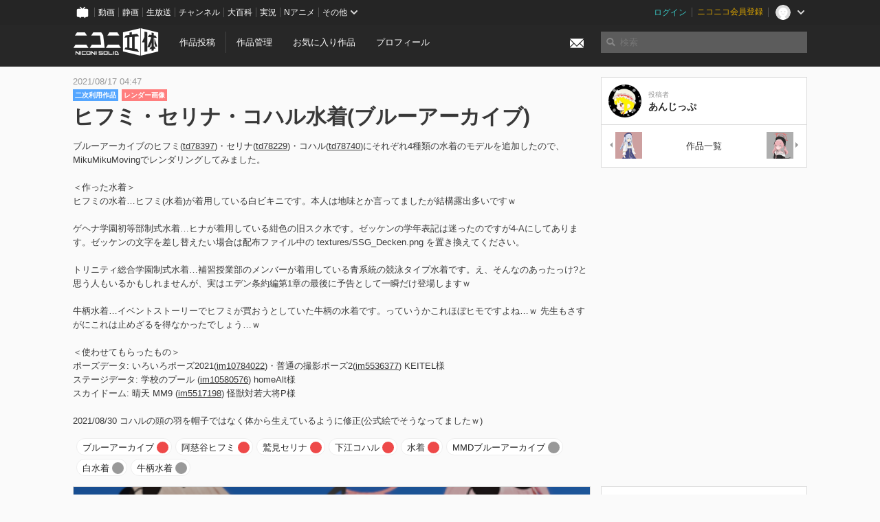

--- FILE ---
content_type: text/html; charset=utf-8
request_url: https://3d.nicovideo.jp/works/td78823
body_size: 9007
content:
<!DOCTYPE html><html dir="ltr" itemscope="" itemtype="http://schema.org/Product" lang="ja" xmlns="http://www.w3.org/1999/xhtml" xmlns:fb="http://ogp.me/ns/fb#" xmlns:og="http://ogp.me/ns#"><head><meta content="edge, chrome=1" http-equiv="X-UA-Compatible" /><meta content="width=device-width, initial-scale=1.0" name="viewport" /><meta charset="UTF-8" /><meta content="ニコニ立体, 3D, MMD, 立体, Unity3D, ニコニコ立体, ニコニコ" name="keywords" /><meta content="ブルーアーカイブのヒフミ(td78397)・セリナ(td78229)・コハル(td78740)にそれぞれ4種類の水着のモデルを追加したので、MikuMikuMovingでレンダリングしてみました。＜作った水着＞ヒフミの水着…ヒフミ(水着)が着用している白ビキニです。本人は地味とか言ってましたが結構露出多いですｗゲヘナ学園初等部制式水着…ヒナが着用している紺色の旧スク水です。ゼッケンの学年表記は迷ったのですが4-Aにしてあります。ゼッケンの文字を差し替えたい場合は配布ファイル中の textures/SSG_Decken.png を置き換えてください。トリニティ総合学園制式水着…補習授業部のメンバーが着用している青系統の競泳タイプ水着です。え、そんなのあったっけ?と思う人もいるかもしれませんが、実はエデン条約編第1章の最後に予告として一瞬だけ登場しますｗ牛柄水着…イベントストーリーでヒフミが買おうとしていた牛柄の水着です。っていうかこれほぼヒモですよね…ｗ 先生もさすがにこれは止めざるを得なかったでしょう…ｗ＜使わせてもらったもの＞ポーズデータ: いろいろポーズ2021(im10784022)・普通の撮影ポーズ2(im5536377) KEITEL様ステージデータ: 学校のプール (im10580576) homeAlt様スカイドーム: 晴天 MM9 (im5517198) 怪獣対若大将P様2021/08/30 コハルの頭の羽を帽子ではなく体から生えているように修正(公式絵でそうなってましたｗ)" name="description" /><meta content="「ヒフミ・セリナ・コハル水着(ブルーアーカイブ)」 / あんじっぷ さんの作品 - ニコニ立体" itemprop="name" /><meta content="ブルーアーカイブのヒフミ(td78397)・セリナ(td78229)・コハル(td78740)にそれぞれ4種類の水着のモデルを追加したので、MikuMikuMovingでレンダリングしてみました。＜作った水着＞ヒフミの水着…ヒフミ(水着)が着用している白ビキニです。本人は地味とか言ってましたが結構露出多いですｗゲヘナ学園初等部制式水着…ヒナが着用している紺色の旧スク水です。ゼッケンの学年表記は迷ったのですが4-Aにしてあります。ゼッケンの文字を差し替えたい場合は配布ファイル中の textures/SSG_Decken.png を置き換えてください。トリニティ総合学園制式水着…補習授業部のメンバーが着用している青系統の競泳タイプ水着です。え、そんなのあったっけ?と思う人もいるかもしれませんが、実はエデン条約編第1章の最後に予告として一瞬だけ登場しますｗ牛柄水着…イベントストーリーでヒフミが買おうとしていた牛柄の水着です。っていうかこれほぼヒモですよね…ｗ 先生もさすがにこれは止めざるを得なかったでしょう…ｗ＜使わせてもらったもの＞ポーズデータ: いろいろポーズ2021(im10784022)・普通の撮影ポーズ2(im5536377) KEITEL様ステージデータ: 学校のプール (im10580576) homeAlt様スカイドーム: 晴天 MM9 (im5517198) 怪獣対若大将P様2021/08/30 コハルの頭の羽を帽子ではなく体から生えているように修正(公式絵でそうなってましたｗ)" itemprop="description" /><meta content="ja_JP" property="og:locale" /><meta content="「ヒフミ・セリナ・コハル水着(ブルーアーカイブ)」 / あんじっぷ さんの作品 - ニコニ立体" property="og:title" /><meta content="ブルーアーカイブのヒフミ(td78397)・セリナ(td78229)・コハル(td78740)にそれぞれ4種類の水着のモデルを追加したので、MikuMikuMovingでレンダリングしてみました。＜作った水着＞ヒフミの水着…ヒフミ(水着)が着用している白ビキニです。本人は地味とか言ってましたが結構露出多いですｗゲヘナ学園初等部制式水着…ヒナが着用している紺色の旧スク水です。ゼッケンの学年表記は迷ったのですが4-Aにしてあります。ゼッケンの文字を差し替えたい場合は配布ファイル中の textures/SSG_Decken.png を置き換えてください。トリニティ総合学園制式水着…補習授業部のメンバーが着用している青系統の競泳タイプ水着です。え、そんなのあったっけ?と思う人もいるかもしれませんが、実はエデン条約編第1章の最後に予告として一瞬だけ登場しますｗ牛柄水着…イベントストーリーでヒフミが買おうとしていた牛柄の水着です。っていうかこれほぼヒモですよね…ｗ 先生もさすがにこれは止めざるを得なかったでしょう…ｗ＜使わせてもらったもの＞ポーズデータ: いろいろポーズ2021(im10784022)・普通の撮影ポーズ2(im5536377) KEITEL様ステージデータ: 学校のプール (im10580576) homeAlt様スカイドーム: 晴天 MM9 (im5517198) 怪獣対若大将P様2021/08/30 コハルの頭の羽を帽子ではなく体から生えているように修正(公式絵でそうなってましたｗ)" property="og:description" /><meta content="ニコニ立体" property="og:site_name" /><meta content="https://3d.nicovideo.jp/works/td78823" property="og:url" /><meta content="website" property="og:type" /><meta content="https://3d.nicovideo.jp/upload/contents/td78823/228e579748bc4ac3c60f68f2d83e211e_normal.png" itemprop="image" /><meta content="https://3d.nicovideo.jp/upload/contents/td78823/228e579748bc4ac3c60f68f2d83e211e_normal.png" property="og:image" /><meta content="summary_large_image" name="twitter:card" /><meta content="@niconisolid" name="twitter:site" /><meta content="「ヒフミ・セリナ・コハル水着(ブルーアーカイブ)」 / あんじっぷ さんの作品 - ニコニ立体" name="twitter:title" /><meta content="ブルーアーカイブのヒフミ(td78397)・セリナ(td78229)・コハル(td78740)にそれぞれ4種類の水着のモデルを追加したので、MikuMikuMovingでレンダリングしてみました。＜作った水着＞ヒフミの水着…ヒフミ(水着)が着用している白ビキニです。本人は地味とか言ってましたが結構露出多いですｗゲヘナ学園初等部制式水着…ヒナが着用している紺色の旧スク水です。ゼッケンの学年表記は迷ったのですが4-Aにしてあります。ゼッケンの文字を差し替えたい場合は配布ファイル中の textures/SSG_Decken.png を置き換えてください。トリニティ総合学園制式水着…補習授業部のメンバーが着用している青系統の競泳タイプ水着です。え、そんなのあったっけ?と思う人もいるかもしれませんが、実はエデン条約編第1章の最後に予告として一瞬だけ登場しますｗ牛柄水着…イベントストーリーでヒフミが買おうとしていた牛柄の水着です。っていうかこれほぼヒモですよね…ｗ 先生もさすがにこれは止めざるを得なかったでしょう…ｗ＜使わせてもらったもの＞ポーズデータ: いろいろポーズ2021(im10784022)・普通の撮影ポーズ2(im5536377) KEITEL様ステージデータ: 学校のプール (im10580576) homeAlt様スカイドーム: 晴天 MM9 (im5517198) 怪獣対若大将P様2021/08/30 コハルの頭の羽を帽子ではなく体から生えているように修正(公式絵でそうなってましたｗ)" name="twitter:description" /><meta content="https://3d.nicovideo.jp/upload/contents/td78823/228e579748bc4ac3c60f68f2d83e211e_normal.png" name="twitter:image" /><title>「ヒフミ・セリナ・コハル水着(ブルーアーカイブ)」 / あんじっぷ さんの作品 - ニコニ立体</title><link href="https://3d.nicovideo.jp/works/td78823" rel="canonical" /><link href="/favicon.ico" rel="shortcut icon" type="image/vnd.microsoft.icon" /><meta name="csrf-param" content="authenticity_token" />
<meta name="csrf-token" content="2P1l8Ugawhx10rXX5OAa4Qy2LYWbd0JnMBH5qUpZQNzrV+mf/YYnqvm74OxI3psQsijznEx9Fr/Tzp82UWiQ0Q==" /><link rel="stylesheet" media="all" href="//cdnjs.cloudflare.com/ajax/libs/select2/3.4.6/select2.min.css" /><link rel="stylesheet" media="all" href="/assets/application-294ba2906ea1961f16634a633efdf9b48489f1042d9d15e4413e02cf756a0ff7.css" /><link rel="stylesheet" media="all" href="/assets/niconico/common_header-d286a9105534732c34da1aa1ac83798fc8cf5be651ccf67d3fb9d6d7260fb76b.css?0c2be1ce87f3f0ac5e8fa2fb65b43f6d" /><script src="//cdnjs.cloudflare.com/ajax/libs/jquery/2.1.0/jquery.min.js"></script><script src="https://res.ads.nicovideo.jp/assets/js/ads2.js?ref=3d" type="text/javascript"></script><script src="https://wktk.cdn.nimg.jp/wktkjs/3/wktk.min.js" type="text/javascript"></script><script>(() => {
  const hash = '';
  const isCreator = false;

  window.NiconiSolidGA = {
    getState() {
      const ga_attributes = document.getElementById('ga-attributes');

      return {
        hash,
        isLogined: !!hash,
        isCreator,
        workType: ga_attributes ? ga_attributes.getAttribute('data-work-type') : null,
        isDownloadable: ga_attributes ? ga_attributes.getAttribute('data-is-downloadable') : null,
        ownerId: ga_attributes ? ga_attributes.getAttribute('data-owner-id') : null
      };
    },
    pushDataLayer() {
      const state = this.getState();
      const data = {
        content: {
          is_creator: state.isCreator,
          work_type: state.workType,
          is_downloadable: state.isDownloadable,
          is_logined: state.isLogined,
          owner_id: state.ownerId,
        }
      };

      window.NicoGoogleTagManagerDataLayer.push(data);
    }
  };

  window.NicoGoogleTagManagerDataLayer = [];
  window.NiconiSolidGA.pushDataLayer();

  function pageChange() {
    window.NiconiSolidGA.pushDataLayer();
    window.NicoGoogleTagManagerDataLayer.push({'event': 'page_change'});
  }

  $(document).on('pjax:end', pageChange);
  document.addEventListener('DOMContentLoaded', pageChange);
})();</script><script>(function (w, d, s, l, i) {
  w[l] = w[l] || [];
  w[l].push({'gtm.start': new Date().getTime(), event: 'gtm.js'});
  const f = d.getElementsByTagName(s)[0], j = d.createElement(s), dl = l != 'dataLayer' ? '&l=' + l : '';
  j.async = true;
  j.src = 'https://www.googletagmanager.com/gtm.js?id=' + i + dl;
  f.parentNode.insertBefore(j, f);
})(window, document, 'script', 'NicoGoogleTagManagerDataLayer', 'GTM-KXT7G5G');</script><script>(function (i, s, o, g, r, a, m) {
  i['GoogleAnalyticsObject'] = r;
  i[r] = i[r] || function () {
    (i[r].q = i[r].q || []).push(arguments)
  }, i[r].l = 1 * new Date();
  a = s.createElement(o), m = s.getElementsByTagName(o)[0];
  a.async = 1;
  a.src = g;
  m.parentNode.insertBefore(a, m)
})(window, document, 'script', '//www.google-analytics.com/analytics.js', 'ga');

(function () {
  const hash = window.NiconiSolidGA.getState().hash;
  ga('create', 'UA-49433288-1', (hash !== '') ? {'userId': hash} : null);
  ga('set', 'dimension5', hash !== '');

  const callGaOld = function () {
    const state = window.NiconiSolidGA.getState();

    ga('set', 'dimension1', state.isCreator);
    ga('set', 'dimension2', state.workType);
    ga('set', 'dimension3', true); // deprecated
    ga('set', 'dimension4', state.isDownloadable);
    ga('set', 'dimension6', state.ownerId);

    ga('send', 'pageview', window.location.pathname + window.location.search);
  };

  $(document).on('pjax:end', callGaOld);
  document.addEventListener('DOMContentLoaded', callGaOld);
})();</script></head><body class="application"><noscript><iframe height="0" src="https://www.googletagmanager.com/ns.html?id=GTM-KXT7G5G" style="display:none;visibility:hidden" width="0"></iframe></noscript><div id="CommonHeader"></div><header><div class="header container" role="navigation"><div class="row"><div class="main-area-left"><div class="collapse"><a class="logo brand-logo header-logo" href="/"><span class="invisible">ニコニ立体</span></a><ul class="horizontal header-menu"><li class="link"><ul class="horizontal header-menu-split"><li><a href="/works/new">作品投稿</a></li><li><a href="/works">作品管理</a></li></ul></li><li class="link"><a href="/favorites">お気に入り作品</a></li><li class="link"><a href="/profile">プロフィール</a></li><li class="link" id="notification-menu"><a class="notification" href="/messages"><i class="glyphicons envelope notification-icon white"></i><div class="notification-badge" style="display: none;"></div></a></li></ul></div></div><div class="main-area-right"><form accept-charset="UTF-8" action="/search" class="header-form" id="js-search-form" method="get" role="search"><input id="js-search-type" name="word_type" type="hidden" value="keyword" /><i class="search-icon glyphicons search"></i><input autocomplete="off" class="header-search-field" id="js-search-field" maxlength="255" name="word" placeholder="検索" type="text" value="" /><div class="select-menu-modal-container" style="display: none;"><div class="select-menu-modal"><div class="select-menu-item" data-target="work" data-type="tag"><div class="select-menu-item-text"><i class="select-menu-item-icon glyphicons tag"></i>"<span class="js-search-keyword search-keyword"></span>"をタグ検索</div></div><div class="select-menu-item" data-target="work" data-type="caption"><div class="select-menu-item-text"><i class="select-menu-item-icon glyphicons comments"></i>"<span class="js-search-keyword search-keyword"></span>"をキャプション検索</div></div></div></div></form></div></div></div></header><div class="js-warning-unsupported-browser" id="warning-unsupported-browser"><p>お使いのブラウザではニコニ立体をご利用できません。</p><p>ニコニ立体を利用するためには、Chrome, Firefox, Edge のいずれかのブラウザが必要です。</p></div><main id="content"><div data-state="{&quot;work&quot;:{&quot;id&quot;:78823,&quot;title&quot;:&quot;ヒフミ・セリナ・コハル水着(ブルーアーカイブ)&quot;,&quot;user&quot;:{&quot;id&quot;:17587042,&quot;nickname&quot;:&quot;あんじっぷ&quot;,&quot;thumbnail_url&quot;:&quot;https://secure-dcdn.cdn.nimg.jp/nicoaccount/usericon/1758/17587042.jpg?1610705658&quot;,&quot;is_secret&quot;:false},&quot;thumbnail_url&quot;:&quot;/upload/contents/td78823/228e579748bc4ac3c60f68f2d83e211e_thumb.png&quot;,&quot;view_count&quot;:2466,&quot;favorite_count&quot;:11,&quot;total_count&quot;:2513,&quot;download&quot;:null},&quot;tags&quot;:[{&quot;id&quot;:167614,&quot;type&quot;:&quot;normal&quot;,&quot;content&quot;:&quot;ブルーアーカイブ&quot;,&quot;lock&quot;:false},{&quot;id&quot;:167615,&quot;type&quot;:&quot;normal&quot;,&quot;content&quot;:&quot;阿慈谷ヒフミ&quot;,&quot;lock&quot;:false},{&quot;id&quot;:167616,&quot;type&quot;:&quot;normal&quot;,&quot;content&quot;:&quot;鷲見セリナ&quot;,&quot;lock&quot;:false},{&quot;id&quot;:167617,&quot;type&quot;:&quot;normal&quot;,&quot;content&quot;:&quot;下江コハル&quot;,&quot;lock&quot;:false},{&quot;id&quot;:167618,&quot;type&quot;:&quot;normal&quot;,&quot;content&quot;:&quot;水着&quot;,&quot;lock&quot;:false},{&quot;id&quot;:167620,&quot;type&quot;:&quot;normal&quot;,&quot;content&quot;:&quot;MMDブルーアーカイブ&quot;,&quot;lock&quot;:false},{&quot;id&quot;:211832,&quot;type&quot;:&quot;normal&quot;,&quot;content&quot;:&quot;白水着&quot;,&quot;lock&quot;:false},{&quot;id&quot;:230492,&quot;type&quot;:&quot;normal&quot;,&quot;content&quot;:&quot;牛柄水着&quot;,&quot;lock&quot;:false}],&quot;comments&quot;:{&quot;total_count&quot;:0,&quot;items&quot;:[]},&quot;like&quot;:null,&quot;favorite&quot;:null}" id="js-work-container"><div class="container"><div class="row flex-container"><div class="main-area-left main-column"><div class="box no-border"><div class="work-info"><div class="work-info-meta-list"><div class="work-info-meta-item">2021/08/17 04:47</div></div><ul class="work-info-category-list"><li><a class="label label-slim work-category-label-secondary_use" href="/search?category=secondary_use">二次利用作品</a></li><li><a class="label label-slim work-type-label-rendered" href="/search?work_type=rendered">レンダー画像</a></li></ul><h1 class="work-info-title">ヒフミ・セリナ・コハル水着(ブルーアーカイブ)</h1><div class="description simple-text">ブルーアーカイブのヒフミ(<a href="/works/td78397">td78397</a>)・セリナ(<a href="/works/td78229">td78229</a>)・コハル(<a href="/works/td78740">td78740</a>)にそれぞれ4種類の水着のモデルを追加したので、MikuMikuMovingでレンダリングしてみました。<br>
<br>
＜作った水着＞<br>
ヒフミの水着…ヒフミ(水着)が着用している白ビキニです。本人は地味とか言ってましたが結構露出多いですｗ<br>
<br>
ゲヘナ学園初等部制式水着…ヒナが着用している紺色の旧スク水です。ゼッケンの学年表記は迷ったのですが4-Aにしてあります。ゼッケンの文字を差し替えたい場合は配布ファイル中の textures/SSG_Decken.png を置き換えてください。<br>
<br>
トリニティ総合学園制式水着…補習授業部のメンバーが着用している青系統の競泳タイプ水着です。え、そんなのあったっけ?と思う人もいるかもしれませんが、実はエデン条約編第1章の最後に予告として一瞬だけ登場しますｗ<br>
<br>
牛柄水着…イベントストーリーでヒフミが買おうとしていた牛柄の水着です。っていうかこれほぼヒモですよね…ｗ 先生もさすがにこれは止めざるを得なかったでしょう…ｗ<br>
<br>
＜使わせてもらったもの＞<br>
ポーズデータ: いろいろポーズ2021(<a href="https://seiga.nicovideo.jp/seiga/im10784022">im10784022</a>)・普通の撮影ポーズ2(<a href="https://seiga.nicovideo.jp/seiga/im5536377">im5536377</a>) KEITEL様<br>
ステージデータ: 学校のプール (<a href="https://seiga.nicovideo.jp/seiga/im10580576">im10580576</a>) homeAlt様<br>
スカイドーム: 晴天 MM9 (<a href="https://seiga.nicovideo.jp/seiga/im5517198">im5517198</a>) 怪獣対若大将P様<br>
<br>
2021/08/30 コハルの頭の羽を帽子ではなく体から生えているように修正(公式絵でそうなってましたｗ)
</div></div><div class="js-tag-box box no-border"></div></div></div><div class="main-area-right"><div class="box"><div class="box-container work-author"><a class="work-author-link work-author-link-full" href="/users/17587042" title="あんじっぷ"><img alt="" class="work-author-thumbnail" src="https://secure-dcdn.cdn.nimg.jp/nicoaccount/usericon/1758/17587042.jpg?1610705658" /><div class="work-author-name"><div class="work-author-name-label">投稿者</div><div class="work-author-name-value">あんじっぷ</div></div></a></div><hr /><div class="box-container row work-recent"><div class="col-4"><a class="work-recent-prev" href="/works/td79030" title="セリア=クレール(精霊幻想記)"><img alt="セリア=クレール(精霊幻想記)" src="/upload/contents/td79030/b79443a30573ee7622c696986a1c1820_thumb.png" width="39" height="39" /></a></div><div class="col-4 work-recent-menu"><p><a href="/users/17587042/works">作品一覧</a></p></div><div class="col-4"><a class="work-recent-next" href="/works/td78742" title="下江コハル(ブルーアーカイブ)"><img alt="下江コハル(ブルーアーカイブ)" src="/upload/contents/td78742/fe921c1a07de21ab46c048d8506802f8_thumb.png" width="39" height="39" /></a></div></div></div></div></div><div class="row flex-container"><div class="main-area-left main-column"><div class="box work-content" data-json-url="/works/td78823/components.json" data-show-setting-link="" id="js-components"><div class="work-cover" style="background-image: url(/upload/contents/td78823/228e579748bc4ac3c60f68f2d83e211e_normal.png);"><div class="work-cover-content"><div class="work-cover-content-inner"><p>この作品をご覧いただくには ニコニコ会員登録 が必要です。</p><br /><ul class="button-list"><li><a class="button button-submit" href="https://account.nicovideo.jp/register?site=niconico3d">はじめての方はアカウント新規登録</a></li><li><a class="button button-submit" href="/login?next_url=%2Fworks%2Ftd78823&amp;site=niconico3d">ログイン画面</a></li></ul></div></div></div></div><div class="js-content-footer box no-border"></div><div class="js-comment-box box no-border"></div><div class="box no-border" style="text-align: center;"><div class="ads-works-banner" id="ads-2563cf5b498424f720cc92155776a33e"><div id="ads-2563cf5b498424f720cc92155776a33e-script"><script>(function (elementID, num) {
  if (window.Ads) {
    new Ads.Advertisement({zone: num}).set(elementID);
    var element = document.getElementById(elementID + '-script');
    element.parentNode.removeChild(element);
  }
})('ads-2563cf5b498424f720cc92155776a33e', 1279);</script></div></div></div><div class="box"><div class="box-header"><h3 class="title">関連度の高い作品</h3></div><div class="box-container"><div class="work-box-container" data-frontend-id="79" data-recommend-frame-name="solid_work_page" data-recommend-id="5459813479877870941" data-recommend-log-endpoint="https://log.recommend.nicovideo.jp" id="js-a00fdf3bf5c955badff9"><div class="work-box-list column-size-5 "><div class="work-box-list-inner"><div class="work-box-list-item"><div class="work-box"><a class="work-box-link" data-work-id="td81730" href="/works/td81730" title="ユウカ ver1.1"><div class="work-box-thumbnail"><img alt="" src="/upload/contents/td81730/055158de18f178e7f4756c05d839a92a_thumb.png" /></div><div class="work-box-ribon"><label class="label work-type-label-mmd_model">MMD</label></div><div class="work-box-cover"><strong class="work-box-cover-title">ユウカ ver1.1</strong><div class="work-box-cover-author">ゼーロ</div></div></a></div></div><div class="work-box-list-item"><div class="work-box"><a class="work-box-link" data-work-id="td80781" href="/works/td80781" title="よけちの生徒育成記"><div class="work-box-thumbnail"><img alt="" src="/upload/contents/td80781/6b53a58c7107f34748ecfd71022dd4f1_thumb.png" /></div><div class="work-box-ribon"><label class="label work-type-label-works_in_progress">TIP</label></div><div class="work-box-cover"><strong class="work-box-cover-title">よけちの生徒育成記</strong><div class="work-box-cover-author">よけち</div></div></a></div></div><div class="work-box-list-item"><div class="work-box"><a class="work-box-link" data-work-id="td92229" href="/works/td92229" title="早瀬ユウカPMX with Download"><div class="work-box-thumbnail"><img alt="" src="/upload/contents/td92229/63ace1b36d28c3adad30db13613207df_thumb.png" /></div><div class="work-box-ribon"><label class="label work-type-label-mmd_model">MMD</label></div><div class="work-box-cover"><strong class="work-box-cover-title">早瀬ユウカPMX with Download</strong><div class="work-box-cover-author">UNF</div></div></a></div></div><div class="work-box-list-item"><div class="work-box"><a class="work-box-link" data-work-id="td89895" href="/works/td89895" title="月雪ミヤコ"><div class="work-box-thumbnail"><img alt="" src="/upload/contents/td89895/3d04db7dd4c82450b5c2c9d6a805a3c5_thumb.png" /></div><div class="work-box-ribon"><label class="label work-type-label-mmd_model">MMD</label></div><div class="work-box-cover"><strong class="work-box-cover-title">月雪ミヤコ</strong><div class="work-box-cover-author">loyalists_dev</div></div></a></div></div><div class="work-box-list-item"><div class="work-box"><a class="work-box-link" data-work-id="td78740" href="/works/td78740" title="下江コハル(ブルーアーカイブ)"><div class="work-box-thumbnail"><img alt="" src="/upload/contents/td78740/d8c436f1db3a6d5afefeae2bffd77709_thumb.png" /></div><div class="work-box-ribon"><label class="label work-type-label-mmd_model">MMD</label></div><div class="work-box-cover"><strong class="work-box-cover-title">下江コハル(ブルーアーカイブ)</strong><div class="work-box-cover-author">あんじっぷ</div></div></a></div></div></div></div></div><script>var _containerId = "#js-a00fdf3bf5c955badff9"</script><script>(function() {
  var containerId, init;

  containerId = _containerId;

  init = function() {
    var app;
    return app = new BigFence.Views.Commons.Recommender({
      el: containerId
    });
  };

  if (typeof BigFence !== "undefined" && BigFence !== null) {
    init();
  } else {
    $(document).one('ready', init);
  }

}).call(this);
</script></div></div><div class="js-nicoad-list box no-border"></div><div class="box"><div class="box-header"><h3 class="title">あんじっぷ さんの作品</h3></div><div class="box-container"><div class="work-box-container" data-frontend-id="79" data-recommend-log-endpoint="https://log.recommend.nicovideo.jp" id="js-e474c8c344b54c269ae2"><div class="work-box-list column-size-5 "><div class="work-box-list-inner"><div class="work-box-list-item"><div class="work-box"><a class="work-box-link" data-work-id="td96090" href="/works/td96090" title="神里アルマ (アルマちゃんは家族になりたい)"><div class="work-box-thumbnail"><img alt="" src="/upload/contents/td96090/aa3af3590cd6ebce1302a76ebd6019dd_thumb.png" /></div><div class="work-box-ribon"><label class="label work-type-label-mmd_model">MMD</label></div><div class="work-box-cover"><strong class="work-box-cover-title">神里アルマ (アルマちゃんは家族になりたい)</strong><div class="work-box-cover-author">あんじっぷ</div></div></a></div></div><div class="work-box-list-item"><div class="work-box"><a class="work-box-link" data-work-id="td96006" href="/works/td96006" title="エレン (父は英雄、母は精霊、娘の私は転生者。)"><div class="work-box-thumbnail"><img alt="" src="/upload/contents/td96006/7fe4c1a94bb356d55bab19a3b33f794c_thumb.png" /></div><div class="work-box-ribon"><label class="label work-type-label-mmd_model">MMD</label></div><div class="work-box-cover"><strong class="work-box-cover-title">エレン (父は英雄、母は精霊、娘の私は転生者。)</strong><div class="work-box-cover-author">あんじっぷ</div></div></a></div></div><div class="work-box-list-item"><div class="work-box"><a class="work-box-link" data-work-id="td95973" href="/works/td95973" title="ネクロマンサーの姫Vtuber"><div class="work-box-thumbnail"><img alt="" src="/upload/contents/td95973/a9a80bf11ee911c14333c5f5f53b5ab4_thumb.png" /></div><div class="work-box-ribon"><label class="label work-type-label-mmd_model">MMD</label></div><div class="work-box-cover"><strong class="work-box-cover-title">ネクロマンサーの姫Vtuber</strong><div class="work-box-cover-author">あんじっぷ</div></div></a></div></div><div class="work-box-list-item"><div class="work-box"><a class="work-box-link" data-work-id="td95873" href="/works/td95873" title="宇沢レイサ(マジカル)(ブルーアーカイブ)"><div class="work-box-thumbnail"><img alt="" src="/upload/contents/td95873/32dd23e6384641d2a88d77b5fea67751_thumb.png" /></div><div class="work-box-ribon"><label class="label work-type-label-mmd_model">MMD</label></div><div class="work-box-cover"><strong class="work-box-cover-title">宇沢レイサ(マジカル)(ブルーアーカイブ)</strong><div class="work-box-cover-author">あんじっぷ</div></div></a></div></div><div class="work-box-list-item"><div class="work-box"><a class="work-box-link" data-work-id="td95857" href="/works/td95857" title="モニカ・エヴァレット(サイレント・ウィッチ)"><div class="work-box-thumbnail"><img alt="" src="/upload/contents/td95857/3dbb7484660d7b3c93dd18b378c8d117_thumb.png" /></div><div class="work-box-ribon"><label class="label work-type-label-mmd_model">MMD</label></div><div class="work-box-cover"><strong class="work-box-cover-title">モニカ・エヴァレット(サイレント・ウィッチ)</strong><div class="work-box-cover-author">あんじっぷ</div></div></a></div></div></div></div></div><script>var _containerId = "#js-e474c8c344b54c269ae2"</script><script>(function() {
  var containerId, init;

  containerId = _containerId;

  init = function() {
    var app;
    return app = new BigFence.Views.Commons.Recommender({
      el: containerId
    });
  };

  if (typeof BigFence !== "undefined" && BigFence !== null) {
    init();
  } else {
    $(document).one('ready', init);
  }

}).call(this);
</script></div></div><div class="box"><div class="box-header"><h3 class="title">いま人気の作品</h3></div><div class="box-container"><div class="work-box-container" data-frontend-id="79" data-recommend-log-endpoint="https://log.recommend.nicovideo.jp" id="js-b1a8c3877f48c69cb1f2"><div class="work-box-list column-size-5 "><div class="work-box-list-inner"><div class="work-box-list-item"><div class="work-box"><a class="work-box-link" data-work-id="td96155" href="/works/td96155" title="ブルーアーカイブ　クルミ"><div class="work-box-thumbnail"><img alt="" src="/upload/contents/td96155/51195e5a79ebaf8041f943bec3498d52_thumb.png" /></div><div class="work-box-ribon"><label class="label work-type-label-mmd_model">MMD</label></div><div class="work-box-cover"><strong class="work-box-cover-title">ブルーアーカイブ　クルミ</strong><div class="work-box-cover-author">じゃくそん</div></div></a></div></div><div class="work-box-list-item"><div class="work-box"><a class="work-box-link" data-work-id="td96257" href="/works/td96257" title="鈴木 (正反対な君と僕)"><div class="work-box-thumbnail"><img alt="" src="/upload/contents/td96257/4de1295508bd6997a25e3f6289ed4ed3_thumb.png" /></div><div class="work-box-ribon"><label class="label work-type-label-vrm_model">VRM</label></div><div class="work-box-cover"><strong class="work-box-cover-title">鈴木 (正反対な君と僕)</strong><div class="work-box-cover-author">ぽぽる</div></div></a></div></div><div class="work-box-list-item"><div class="work-box"><a class="work-box-link" data-work-id="td96259" href="/works/td96259" title="ゆらぎゆら"><div class="work-box-thumbnail"><img alt="" src="/upload/contents/td96259/33a81810f669ad26e55fe0a3f1d35c17_thumb.png" /></div><div class="work-box-ribon"><label class="label work-type-label-rendered">レンダー</label></div><div class="work-box-cover"><strong class="work-box-cover-title">ゆらぎゆら</strong><div class="work-box-cover-author">オカノ</div></div></a></div></div><div class="work-box-list-item"><div class="work-box"><a class="work-box-link" data-work-id="td96282" href="/works/td96282" title="あんこもん"><div class="work-box-thumbnail"><img alt="" src="/upload/contents/td96282/526262adc2620469622efa3dd99e25e7_thumb.png" /></div><div class="work-box-ribon"><label class="label work-type-label-mmd_model">MMD</label></div><div class="work-box-cover"><strong class="work-box-cover-title">あんこもん</strong><div class="work-box-cover-author">如月ふむ</div></div></a></div></div><div class="work-box-list-item"><div class="work-box"><a class="work-box-link" data-work-id="td96291" href="/works/td96291" title="渋谷凛 (アイドルマスター)"><div class="work-box-thumbnail"><img alt="" src="/upload/contents/td96291/0217927a42f28cbaf0391526c4d53f9c_thumb.png" /></div><div class="work-box-ribon"><label class="label work-type-label-mmd_model">MMD</label></div><div class="work-box-cover"><strong class="work-box-cover-title">渋谷凛 (アイドルマスター)</strong><div class="work-box-cover-author">サルミアッキ</div></div></a></div></div></div></div></div><script>var _containerId = "#js-b1a8c3877f48c69cb1f2"</script><script>(function() {
  var containerId, init;

  containerId = _containerId;

  init = function() {
    var app;
    return app = new BigFence.Views.Commons.Recommender({
      el: containerId
    });
  };

  if (typeof BigFence !== "undefined" && BigFence !== null) {
    init();
  } else {
    $(document).one('ready', init);
  }

}).call(this);
</script></div></div><div class="work-footer"><div class="col-12"><ul class="horizontal"><li><a href="/works/td78823/warning/new">違反作品を通報</a></li></ul></div></div></div><div class="main-area-right"><div class="js-score-action-box box no-border"></div><div class="box no-border" style="text-align: center;"><div class="ads-side" id="ads-47e57644e9a372a476022d1661b36a30"><div id="ads-47e57644e9a372a476022d1661b36a30-script"><script>(function (elementID, num) {
  if (window.Ads) {
    new Ads.Advertisement({zone: num}).set(elementID);
    var element = document.getElementById(elementID + '-script');
    element.parentNode.removeChild(element);
  }
})('ads-47e57644e9a372a476022d1661b36a30', 1280);</script></div></div></div><div class="js-download-box box no-border"></div><div class="js-contents-tree box no-border"></div><div class="box no-border sticky-element" style="text-align: center;"><div class="ads-side" id="ads-e5365311ea191a0770db262c7c834edf"><div id="ads-e5365311ea191a0770db262c7c834edf-script"><script>(function (elementID, num) {
  if (window.Ads) {
    new Ads.Advertisement({zone: num}).set(elementID);
    var element = document.getElementById(elementID + '-script');
    element.parentNode.removeChild(element);
  }
})('ads-e5365311ea191a0770db262c7c834edf', 1281);</script></div></div></div></div></div></div><div class="js-published-modal"></div></div><div data-is-downloadable="false" data-owner-id="17587042" data-work-type="rendered" id="ga-attributes"></div><script>(function() {
  var init;

  init = function() {
    var app, container;
    container = document.getElementById('js-work-container');
    app = new BigFence.Views.Works.App();
    return BigFence.entries.workPage({
      tagBox: container.querySelector('.js-tag-box'),
      commentBox: container.querySelector('.js-comment-box'),
      squareFollowButton: container.querySelector('.js-follow-button'),
      scoreActionBox: container.querySelector('.js-score-action-box'),
      downloadBox: container.querySelector('.js-download-box'),
      contentFooter: container.querySelector('.js-content-footer'),
      nicoAdList: container.querySelector('.js-nicoad-list'),
      contentTree: container.querySelector('.js-contents-tree'),
      publishedModal: container.querySelector('.js-published-modal')
    });
  };

  if (typeof BigFence !== "undefined" && BigFence !== null) {
    init();
  } else {
    $(document).one('ready', init);
  }

}).call(this);
</script><script>
//<![CDATA[
window.Settings={};Settings.default_locale="ja";Settings.locale="ja";
//]]>
</script></main><footer class="footer"><div class="container row"><div class="col-6 footer-left"><ul class="footer-links horizontal"><li><a href="/rule">利用規約</a></li><li><a href="https://qa.nicovideo.jp/category/show/466">ヘルプ</a></li><li><a href="https://qa.nicovideo.jp/faq/show/5008?site_domain=default">ご意見・ご要望</a></li><li><a href="https://twitter.com/niconisolid" target="_blank">公式Twitter</a></li><li><a href="/">ホーム</a></li></ul></div><div class="col-6 footer-right"><div class="footer-note"><p>&copy; DWANGO Co., Ltd.</p></div><a class="brand-logo gray" href="/" title="ニコニ立体"></a></div></div></footer><script src="//cdnjs.cloudflare.com/ajax/libs/jquery.pjax/1.9.2/jquery.pjax.min.js"></script><script src="//cdnjs.cloudflare.com/ajax/libs/fancybox/2.1.5/jquery.fancybox.pack.js"></script><script src="//cdnjs.cloudflare.com/ajax/libs/jquery-cookie/1.4.1/jquery.cookie.min.js"></script><script src="//cdnjs.cloudflare.com/ajax/libs/select2/3.4.6/select2.min.js"></script><script src="//cdnjs.cloudflare.com/ajax/libs/select2/3.4.6/select2_locale_ja.min.js"></script><script src="//cdnjs.cloudflare.com/ajax/libs/noUiSlider/5.0.0/jquery.nouislider.min.js"></script><script src="//cdnjs.cloudflare.com/ajax/libs/underscore.js/1.6.0/underscore-min.js"></script><script src="//cdnjs.cloudflare.com/ajax/libs/backbone.js/1.1.2/backbone-min.js"></script><script src="//cdnjs.cloudflare.com/ajax/libs/backbone.marionette/2.1.0/backbone.marionette.min.js"></script><script src="//cdnjs.cloudflare.com/ajax/libs/backbone-relational/0.8.6/backbone-relational.min.js"></script><script src="//cdnjs.cloudflare.com/ajax/libs/blueimp-md5/2.18.0/js/md5.min.js"></script><script async="async" charset="utf-8" src="https://platform.twitter.com/widgets.js"></script><script src="/assets/application-0401433a426d0d4ae34165cb69b59109ab7362e2f723b34cb8e2ddbfb48df300.js"></script><script src="/assets/niconico/common_header-1537b71497e2caab4cc5e5e069939a9e76f611c912ddb5b4855c880375bc1603.js"></script><script>init_common_header('niconico3d')</script><script src="https://common-header.nimg.jp/3.0.0/pc/CommonHeaderLoader.min.js"></script><div data-state="{&quot;current_user&quot;:null}" id="js-initial-state" style="display: none;"><script src="/packs/assets/application-CHCWfhU9.js" type="module"></script></div><script>(function() {
  $(document).ready(function() {
    return new BigFence.Views.Layouts.App();
  });

}).call(this);
</script></body></html>

--- FILE ---
content_type: text/javascript; charset=UTF-8
request_url: https://api.dic.nicovideo.jp/page.exist/callbackFunc7/a/%E7%99%BD%E6%B0%B4%E7%9D%80
body_size: -66
content:
callbackFunc7(0);

--- FILE ---
content_type: text/javascript; charset=UTF-8
request_url: https://api.dic.nicovideo.jp/page.exist/callbackFunc8/a/%E7%89%9B%E6%9F%84%E6%B0%B4%E7%9D%80
body_size: -65
content:
callbackFunc8(0);